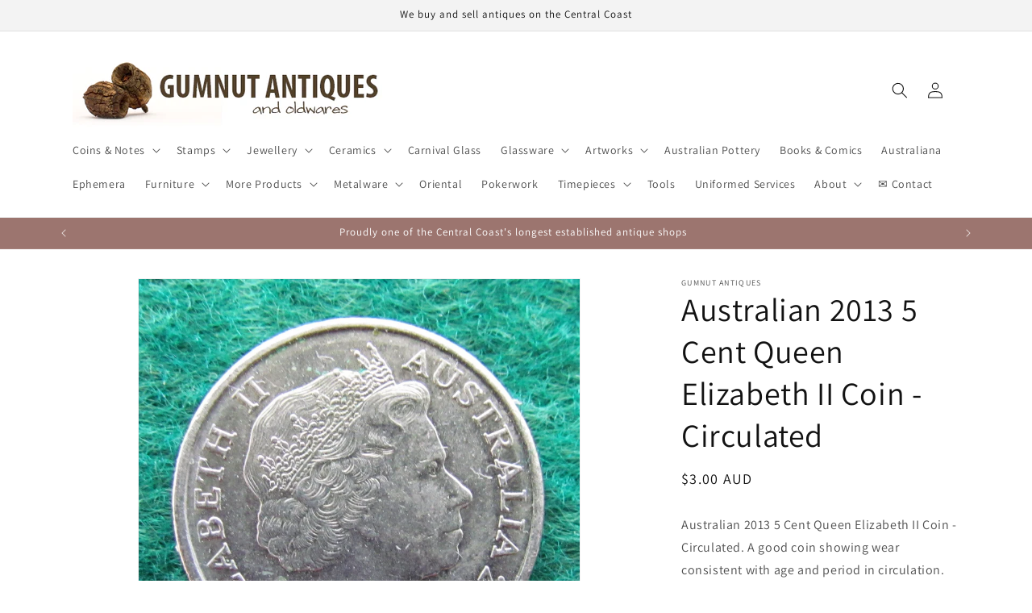

--- FILE ---
content_type: text/javascript
request_url: https://gumnutantiques.com.au/cdn/shop/t/8/assets/custom.js?v=84818810176646810871710386427
body_size: -299
content:
window.onload=function(){function getParameterByName(prodsku){url=window.location.href,prodsku=prodsku.replace(/[\[\]]/g,"\\$&");var regex=new RegExp("[?&]"+prodsku+"(=([^&#]*)|&|#|$)"),results=regex.exec(url);return results?results[2]?decodeURIComponent(results[2].replace(/\+/g," ")):"":null}var productTitle=getParameterByName("product"),prodSku=getParameterByName("prodsku");prodSku==null&&(prodSku="N/A"),productTitle!=null&&(document.getElementById("ContactForm-body").innerHTML="Hello, I would like to enquire about "+productTitle+" "+prodSku+": ",document.getElementById("contactProductName").value=productTitle,document.getElementById("contactProductsku").value=prodSku)};
//# sourceMappingURL=/cdn/shop/t/8/assets/custom.js.map?v=84818810176646810871710386427
